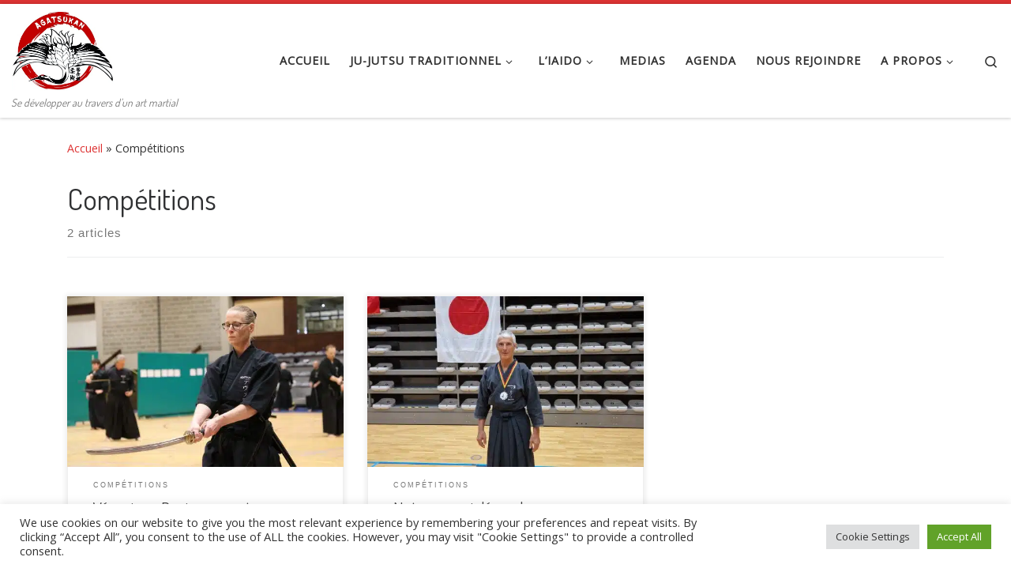

--- FILE ---
content_type: text/html; charset=utf-8
request_url: https://www.google.com/recaptcha/api2/anchor?ar=1&k=6LdM8BggAAAAADe_3IaKp_Eg03MGxFs54JcwkoBG&co=aHR0cHM6Ly93d3cuYWdhdHN1a2FuLmJlOjQ0Mw..&hl=en&v=TkacYOdEJbdB_JjX802TMer9&size=invisible&anchor-ms=20000&execute-ms=15000&cb=7f1ptis843mn
body_size: 45732
content:
<!DOCTYPE HTML><html dir="ltr" lang="en"><head><meta http-equiv="Content-Type" content="text/html; charset=UTF-8">
<meta http-equiv="X-UA-Compatible" content="IE=edge">
<title>reCAPTCHA</title>
<style type="text/css">
/* cyrillic-ext */
@font-face {
  font-family: 'Roboto';
  font-style: normal;
  font-weight: 400;
  src: url(//fonts.gstatic.com/s/roboto/v18/KFOmCnqEu92Fr1Mu72xKKTU1Kvnz.woff2) format('woff2');
  unicode-range: U+0460-052F, U+1C80-1C8A, U+20B4, U+2DE0-2DFF, U+A640-A69F, U+FE2E-FE2F;
}
/* cyrillic */
@font-face {
  font-family: 'Roboto';
  font-style: normal;
  font-weight: 400;
  src: url(//fonts.gstatic.com/s/roboto/v18/KFOmCnqEu92Fr1Mu5mxKKTU1Kvnz.woff2) format('woff2');
  unicode-range: U+0301, U+0400-045F, U+0490-0491, U+04B0-04B1, U+2116;
}
/* greek-ext */
@font-face {
  font-family: 'Roboto';
  font-style: normal;
  font-weight: 400;
  src: url(//fonts.gstatic.com/s/roboto/v18/KFOmCnqEu92Fr1Mu7mxKKTU1Kvnz.woff2) format('woff2');
  unicode-range: U+1F00-1FFF;
}
/* greek */
@font-face {
  font-family: 'Roboto';
  font-style: normal;
  font-weight: 400;
  src: url(//fonts.gstatic.com/s/roboto/v18/KFOmCnqEu92Fr1Mu4WxKKTU1Kvnz.woff2) format('woff2');
  unicode-range: U+0370-0377, U+037A-037F, U+0384-038A, U+038C, U+038E-03A1, U+03A3-03FF;
}
/* vietnamese */
@font-face {
  font-family: 'Roboto';
  font-style: normal;
  font-weight: 400;
  src: url(//fonts.gstatic.com/s/roboto/v18/KFOmCnqEu92Fr1Mu7WxKKTU1Kvnz.woff2) format('woff2');
  unicode-range: U+0102-0103, U+0110-0111, U+0128-0129, U+0168-0169, U+01A0-01A1, U+01AF-01B0, U+0300-0301, U+0303-0304, U+0308-0309, U+0323, U+0329, U+1EA0-1EF9, U+20AB;
}
/* latin-ext */
@font-face {
  font-family: 'Roboto';
  font-style: normal;
  font-weight: 400;
  src: url(//fonts.gstatic.com/s/roboto/v18/KFOmCnqEu92Fr1Mu7GxKKTU1Kvnz.woff2) format('woff2');
  unicode-range: U+0100-02BA, U+02BD-02C5, U+02C7-02CC, U+02CE-02D7, U+02DD-02FF, U+0304, U+0308, U+0329, U+1D00-1DBF, U+1E00-1E9F, U+1EF2-1EFF, U+2020, U+20A0-20AB, U+20AD-20C0, U+2113, U+2C60-2C7F, U+A720-A7FF;
}
/* latin */
@font-face {
  font-family: 'Roboto';
  font-style: normal;
  font-weight: 400;
  src: url(//fonts.gstatic.com/s/roboto/v18/KFOmCnqEu92Fr1Mu4mxKKTU1Kg.woff2) format('woff2');
  unicode-range: U+0000-00FF, U+0131, U+0152-0153, U+02BB-02BC, U+02C6, U+02DA, U+02DC, U+0304, U+0308, U+0329, U+2000-206F, U+20AC, U+2122, U+2191, U+2193, U+2212, U+2215, U+FEFF, U+FFFD;
}
/* cyrillic-ext */
@font-face {
  font-family: 'Roboto';
  font-style: normal;
  font-weight: 500;
  src: url(//fonts.gstatic.com/s/roboto/v18/KFOlCnqEu92Fr1MmEU9fCRc4AMP6lbBP.woff2) format('woff2');
  unicode-range: U+0460-052F, U+1C80-1C8A, U+20B4, U+2DE0-2DFF, U+A640-A69F, U+FE2E-FE2F;
}
/* cyrillic */
@font-face {
  font-family: 'Roboto';
  font-style: normal;
  font-weight: 500;
  src: url(//fonts.gstatic.com/s/roboto/v18/KFOlCnqEu92Fr1MmEU9fABc4AMP6lbBP.woff2) format('woff2');
  unicode-range: U+0301, U+0400-045F, U+0490-0491, U+04B0-04B1, U+2116;
}
/* greek-ext */
@font-face {
  font-family: 'Roboto';
  font-style: normal;
  font-weight: 500;
  src: url(//fonts.gstatic.com/s/roboto/v18/KFOlCnqEu92Fr1MmEU9fCBc4AMP6lbBP.woff2) format('woff2');
  unicode-range: U+1F00-1FFF;
}
/* greek */
@font-face {
  font-family: 'Roboto';
  font-style: normal;
  font-weight: 500;
  src: url(//fonts.gstatic.com/s/roboto/v18/KFOlCnqEu92Fr1MmEU9fBxc4AMP6lbBP.woff2) format('woff2');
  unicode-range: U+0370-0377, U+037A-037F, U+0384-038A, U+038C, U+038E-03A1, U+03A3-03FF;
}
/* vietnamese */
@font-face {
  font-family: 'Roboto';
  font-style: normal;
  font-weight: 500;
  src: url(//fonts.gstatic.com/s/roboto/v18/KFOlCnqEu92Fr1MmEU9fCxc4AMP6lbBP.woff2) format('woff2');
  unicode-range: U+0102-0103, U+0110-0111, U+0128-0129, U+0168-0169, U+01A0-01A1, U+01AF-01B0, U+0300-0301, U+0303-0304, U+0308-0309, U+0323, U+0329, U+1EA0-1EF9, U+20AB;
}
/* latin-ext */
@font-face {
  font-family: 'Roboto';
  font-style: normal;
  font-weight: 500;
  src: url(//fonts.gstatic.com/s/roboto/v18/KFOlCnqEu92Fr1MmEU9fChc4AMP6lbBP.woff2) format('woff2');
  unicode-range: U+0100-02BA, U+02BD-02C5, U+02C7-02CC, U+02CE-02D7, U+02DD-02FF, U+0304, U+0308, U+0329, U+1D00-1DBF, U+1E00-1E9F, U+1EF2-1EFF, U+2020, U+20A0-20AB, U+20AD-20C0, U+2113, U+2C60-2C7F, U+A720-A7FF;
}
/* latin */
@font-face {
  font-family: 'Roboto';
  font-style: normal;
  font-weight: 500;
  src: url(//fonts.gstatic.com/s/roboto/v18/KFOlCnqEu92Fr1MmEU9fBBc4AMP6lQ.woff2) format('woff2');
  unicode-range: U+0000-00FF, U+0131, U+0152-0153, U+02BB-02BC, U+02C6, U+02DA, U+02DC, U+0304, U+0308, U+0329, U+2000-206F, U+20AC, U+2122, U+2191, U+2193, U+2212, U+2215, U+FEFF, U+FFFD;
}
/* cyrillic-ext */
@font-face {
  font-family: 'Roboto';
  font-style: normal;
  font-weight: 900;
  src: url(//fonts.gstatic.com/s/roboto/v18/KFOlCnqEu92Fr1MmYUtfCRc4AMP6lbBP.woff2) format('woff2');
  unicode-range: U+0460-052F, U+1C80-1C8A, U+20B4, U+2DE0-2DFF, U+A640-A69F, U+FE2E-FE2F;
}
/* cyrillic */
@font-face {
  font-family: 'Roboto';
  font-style: normal;
  font-weight: 900;
  src: url(//fonts.gstatic.com/s/roboto/v18/KFOlCnqEu92Fr1MmYUtfABc4AMP6lbBP.woff2) format('woff2');
  unicode-range: U+0301, U+0400-045F, U+0490-0491, U+04B0-04B1, U+2116;
}
/* greek-ext */
@font-face {
  font-family: 'Roboto';
  font-style: normal;
  font-weight: 900;
  src: url(//fonts.gstatic.com/s/roboto/v18/KFOlCnqEu92Fr1MmYUtfCBc4AMP6lbBP.woff2) format('woff2');
  unicode-range: U+1F00-1FFF;
}
/* greek */
@font-face {
  font-family: 'Roboto';
  font-style: normal;
  font-weight: 900;
  src: url(//fonts.gstatic.com/s/roboto/v18/KFOlCnqEu92Fr1MmYUtfBxc4AMP6lbBP.woff2) format('woff2');
  unicode-range: U+0370-0377, U+037A-037F, U+0384-038A, U+038C, U+038E-03A1, U+03A3-03FF;
}
/* vietnamese */
@font-face {
  font-family: 'Roboto';
  font-style: normal;
  font-weight: 900;
  src: url(//fonts.gstatic.com/s/roboto/v18/KFOlCnqEu92Fr1MmYUtfCxc4AMP6lbBP.woff2) format('woff2');
  unicode-range: U+0102-0103, U+0110-0111, U+0128-0129, U+0168-0169, U+01A0-01A1, U+01AF-01B0, U+0300-0301, U+0303-0304, U+0308-0309, U+0323, U+0329, U+1EA0-1EF9, U+20AB;
}
/* latin-ext */
@font-face {
  font-family: 'Roboto';
  font-style: normal;
  font-weight: 900;
  src: url(//fonts.gstatic.com/s/roboto/v18/KFOlCnqEu92Fr1MmYUtfChc4AMP6lbBP.woff2) format('woff2');
  unicode-range: U+0100-02BA, U+02BD-02C5, U+02C7-02CC, U+02CE-02D7, U+02DD-02FF, U+0304, U+0308, U+0329, U+1D00-1DBF, U+1E00-1E9F, U+1EF2-1EFF, U+2020, U+20A0-20AB, U+20AD-20C0, U+2113, U+2C60-2C7F, U+A720-A7FF;
}
/* latin */
@font-face {
  font-family: 'Roboto';
  font-style: normal;
  font-weight: 900;
  src: url(//fonts.gstatic.com/s/roboto/v18/KFOlCnqEu92Fr1MmYUtfBBc4AMP6lQ.woff2) format('woff2');
  unicode-range: U+0000-00FF, U+0131, U+0152-0153, U+02BB-02BC, U+02C6, U+02DA, U+02DC, U+0304, U+0308, U+0329, U+2000-206F, U+20AC, U+2122, U+2191, U+2193, U+2212, U+2215, U+FEFF, U+FFFD;
}

</style>
<link rel="stylesheet" type="text/css" href="https://www.gstatic.com/recaptcha/releases/TkacYOdEJbdB_JjX802TMer9/styles__ltr.css">
<script nonce="S4KdVl72WegZa9AZGUo7cA" type="text/javascript">window['__recaptcha_api'] = 'https://www.google.com/recaptcha/api2/';</script>
<script type="text/javascript" src="https://www.gstatic.com/recaptcha/releases/TkacYOdEJbdB_JjX802TMer9/recaptcha__en.js" nonce="S4KdVl72WegZa9AZGUo7cA">
      
    </script></head>
<body><div id="rc-anchor-alert" class="rc-anchor-alert"></div>
<input type="hidden" id="recaptcha-token" value="[base64]">
<script type="text/javascript" nonce="S4KdVl72WegZa9AZGUo7cA">
      recaptcha.anchor.Main.init("[\x22ainput\x22,[\x22bgdata\x22,\x22\x22,\[base64]/[base64]/[base64]/[base64]/[base64]/[base64]/[base64]/[base64]/[base64]/[base64]/[base64]/[base64]/[base64]/[base64]/[base64]\\u003d\\u003d\x22,\[base64]\\u003d\x22,\x22wpQrX2jClcO2wqbCp8KaWcO9dAvDjxN+wp8qw5JDAgDCn8KjMsOsw4UmWsO4c0PCpMOGwr7CgCgOw7x5VMKXwqpJSsKgd2R6w6A4wpPCt8OzwoNuwqIww5UDRHTCosKawqrCjcOpwo4HHMO+w7bDmnI5wpvDssOSwrLDlGk+FcKCwq82EDFaIcOCw4/Do8KywqxObgZow4U/w5vCgw/CjB9gccOPw5fCpQbCmsKvecO6W8OZwpFCwo1LAzEmw57CnnXClMOeLsObw5huw4NXNcO2wrxwwoHDhDhSDwgSSlBsw5NxTMKww5dlw4TDisOqw6Qvw4rDpmrCrMKAwpnDhRzDrDUzw70QMnXDkFJcw6fDpF3CnB/CjMORwpzCmcKoJMKEwqxvwqIseVx1XH11w49Zw63DqUnDkMOvwq/CrsKlwoTDtsKxa1l7BSIUCFZnDUfDmsKRwokyw4NLMMKBZcOWw5fCucOUBsOzwo3CpWkAK8OWEWHCrHQ8w7bDgizCq2kJdsOow5U1w5vCvkNrNQHDhsKLw6MFAMKlw4DDocONccOcwqQIThfCrUbDjyZyw4TCo3FUUcKPMmDDuSR/[base64]/MgpVe8OCw4/Ck8OhG8KJJj/CrMKtP8KcwrXDksOrw5Yaw5zDmMOmwqhcEjoPwonDgsO3fHLDq8OsT8OXwqEkYMO7TUNrSyjDi8KQf8KQwrfCr8Oufn/CrzfDi3nCpDxsT8OCM8OfwpzDjMO1wrFOwqtoeGhqHMOawp0SPcO/WynCr8KwfmrDhikXZ1xAJV/CvsK6woQFMTjCmcK/V1rDng3CpMKQw5NEBsOPwr7Cv8KNcMOdJ3HDl8Kcwrgwwp3CmcKgw5TDjlLCuXo3w4kAwrojw4XCosK1wrPDscOlWMK7PsONw49QwrTDlcK4wptew4bCiDtOBsKJC8OKVEfCqcK2IWzCisOkw4YAw4x3w6oMOcODYsK6w70aw57CtW/DmsKjwr/ClsOlHhwEw4IpdsKfesKaXsKaZMOZcTnCpzghwq3DnMOhwpjCukZZc8KnXWQlRsOFw5pXwoJ2BlDDiwR9w55rw4PCrMKAw6kGMMOkwr/Ch8OLEH/CscKRw5AMw4xdw7gAMMKTw7Nzw5NOIB3DqxvCtcKLw7Ucw7omw43Co8KLO8KLWQTDpsOSO8O1PWrCqsKmEADDsH5AbSzDkh/Dq2cAX8OVM8KSwr3DosKxdcKqwqo+w4EeQmUCwpUxw6HCuMO1csKnw6gmwqY+LMKDwrXCj8O+wqkCK8K2w7p2wqrCrVzCpsOGw7nChcKvw4pMKsKMfsKTwrbDvD7ChsKuwqEFIhUATXLCqcKtQVA3IMK/cXfCm8OTwq7Dqxc1w6nDn1bCrl3ChBdsLsKQwqfCik5pwoXCqSxcwpLCh2TDjcKhCl0WwrvCj8KJw5XDs3bCksOZM8O4QSwxDTd6Q8OOwrTDjXl3azXDn8O8wrzDqsKMS8KJw4xuN27CvsOseAcQwpnCm8OAw69pw5IWw4XCqcOXaAE7ccOhQcOGw7vCg8O9AMK/w44mFMK8wqPDqQ5FacKjQsOBOMOQeMKLFCzDgsO9QgNrESNkwolNMkZRDMKBwo9tPFhPw4VSw5PCkzTDnnkHwq5MSRjCkcKpwoc7GMOfwoUswq3CtAzChCpIFW/CvsKCI8KtMELDjnHDkGA2w6/CkWB5KsK9w51+CB/DrsOpwrPDpcO4w5jDu8OffcOmPsKGAMO5YMOEwp9bbsO8czoBwo/DtWrDmsK8acOww7AeVsO1W8OXwq9Cw40iwoPCtcKObBbDkw7CpzYwwobCv3nCnsKmY8OswqQSUMK2WR5dw6YrTMO0PAhJaG99wp/CicK+w7nDn3YGSMKcw7NcYkLDsCgcbMO3RsK9w4BrwpN6w4N6wqTDucK5AsOcUMK/[base64]/[base64]/CnsKEZsKLKRzCgl5Xw6/[base64]/Ct8KSwqklw7xiw4PClWwOw6jCgAfDvcK4w6/[base64]/[base64]/HMO+wp7ChBc2awd9U2nChHPCpW/ChsOuwovDn8KPPsKxAQ0QwoDDmgQ3GMK7w43CrUIxMmTCvg1qwr1bIMKOLj3DtMOdC8O7SThpTxIEEsK0EwvCtcOPw6xlP1ghw5rChklcwrTDjMOVQB0yVR92w6tCwrLCscOtw4zCkirDl8KdDcKiwr/Djz/DtVrDvAEHTMO5TDbDg8K6f8OmwotVwqLCtQTClcK/w4Fhw7p6woLCkmN9FcKnHXMiwqtTw54VwoPCnSYRR8Kdw4lmwrXDksOZw5rCkBA4S1/Dm8KLwo0Ew4DCliNFVMOhUsKfw6IAw6gOMVfDr8OZwpTCvA1Fw7rDgXEnw4nDpXUKwp7Dnm9vwpdFNBLCvVfDp8KUwoLCn8K/wqdXw5jCpcKQUF/[base64]/DhcKvScKNfGwOIFkqSHh9wrUDMELDicORwokpCSMow440Pn7Co8Okw6jCmG/Cl8O7J8O5f8K+wo00cMOvDicWS0gkVznDugrDjsKdQcKkw6nDrcK1UArChcKjbw3DlMKoenwTOMOrPcOdw7zDunHDiMK4w4zCosOFworDo2FZFxcjwq0eejzDscK5w7Iswo0Cw6EfwrnDh8O/[base64]/[base64]/ClMOEw4l2w7nCp8Ksw5IkDiTDm17DuTxtw78kwpQTaSYpw5kNXA7Dn1BRw6TDnMK7ajpuwp1cw5cgwrDDoj7CpWXCu8OKw6/[base64]/DqAQrI8OocMOSw5PCqMOiwp/ClA0vCMO7w5wmC8OXFFZmXgkGw5pCwoh+w6zDjcKjF8KFw4LDhcO8HRZIBkTDhcOUwpw1w5U4wrzDmQnCicKPwowlwobCvyLCrMOZGgY/P37Dh8K0QSoRw7HCvAzCnMOJw6VrKwAzwq0gG8KfRcO0w7YbwoYgAMKkw5HCucKUJMKwwr5YNCrDrHNmGMKaSTLCnWI5wrzCpnsFw5V7P8KLShvCoCjDiMOvemrCogggw6F2dMKnFMOsNAk+Zm/DpF/ChsKIEnzClHLCuDpXC8O3w6Eiw6fDjMOMCjQ4GGwhRMO7w5DDlsKUwpHCsX4/w49JSS7Cj8OuByPDgcONwr1KHsK+wpDDlD0vXcKzRlLDty/[base64]/[base64]/Dv8OvB8KvIsKiwoPCtMK5wq/[base64]/DnTHCtSHCk8KwHMK2AMO/wo8aw6XCq0zDvMOdwrXDh8ORQUduwqk0wqHDq8Omw7wmB3AsWsKMLx3CkMO0b3/Dv8KjF8KHVk3DuAwKWMKMw67CsQbDhsODS003woMPwqkfw6J8GFc3woR2w5jDrGFbIMOhfMKbw4FneVsfJ0LCnAENw4TDuW/DpsKicAPDgsKPI8OEw7DDjsO6HcO+OMOhP0fCvsODMypEw7oFesKgO8OXwqrCnDoJG2TDih0Lwpdvw4NcSlIGJMKee8K0w54Gw6IOw7JqcsKxwppIw7FKfMK5JcKcwrgpw7/[base64]/[base64]/Cn8Ouw7XCoUPDjn3DmMOFwoF+w4/DhSxKw7/Coi/Ct8KKw6/DlwYowpoyw6FTw6DDmhvDmlHDkkfDhMKMKwnDi8Kvwp/DrXUKwpBqB8KKwpBdD8KiQMOdw4/CtcOAEn7DhMKxw55Ww7Bew5bCpj9ecVfDkcOaw6nCuhFvVcOmwo7Ci8KXRB7DvsKtw5MPV8OUw7sULsKRw7E7JMKVdQHCosO2CsO7dxLDh299wrkNQWLDn8Kuw5bDjMKnwpTDpsK2QlQzwpLDiMKBwp03ennDmMOzPk7DhMOYUGvDosOcw4YofsOZPsKawp98d0/DmMOuwrHDqDHDisKHw4TCui3Dv8OPw4VydgJ2X1YKwp7CqMOhdR3CpwkFDMKxw7c/w6U4w4FzP2fCocO7FXPCiMKvFsKww4rDry0/w6rCgFc4w6RJwpnCmivDrMOnwqNhPcKiwqnDiMORw5vClsK/wrVeJ0bDhwhNacOaw63CuMK6w4vDpMKCw5DCp8KjLsKAbFrCvMOmwoQxFkRYIMOXMl/[base64]/CncOWwq3CnkrDqmnChMO0w4vCusKBw64ywp3DjsKMw5fCsQZIOcKTwqzDqMKyw5I2bsOkw53CmMOFwqstF8K/AyPCsFo7wpPCoMOTDGvDuAR+w48sJg59Km3CqMO0Hx4Jw4s1wq0uZGNjPw9pw43DjMKsw6JowpAtcTcBJsO/[base64]/Cj8OjBkJ7D8OCw4DChyrDr8OxNmM4wrLDimnCs8OWwozDg8ObUhPDr8KPwpTCuTHCnGUHwqDDn8K3wrkgw7UTwq/[base64]/wowFwpbCkDTDqcKfT1DCgMOzwr3DkMKQdsK5Mn5jMcK2w7TCpVofeRMUwqnDgcK5ZsKREgZgOcOqw5vDr8OOwo4fw6HDi8KydHDDoEYlTSUpJ8KTw6x5w5/DggHDjsOVLMO1XcK0QGxlw5t0cyUzfF5bwoZ1w7fDnsK5PMK1wovDiHHCscOiLsOMw7cCw4Elw6RxbQZSQALDmBltY8Ouwp9XbRTDpMOdfgVgw4B6RcOyKsK3NSUJwrA3aMOtwpXCgcKQUUzClsO/Ei9gw4slADpOAcO9wqTCtHQgEMOow4jDr8Krw7rDvlbCgMO1w6zCl8OLU8Osw4bDlcOPJ8OdwqzCsMOFwoMFbcOUw68yw5zDlG9fwooowpgKwoYvGwDCjS0Pw6ktbsOANMKffMKUw65vHcKdRcK4w6nCksObY8Kkw6XCqzIwaCvCginDhxTCpMKcwocEw6Yqw4IRG8K/w7ERw4BuTm7CqcO6w6DCvsOwwpLCiMOnwpHDuTfCpMO0wpoPw7UKwqHCi0fCvTLDkyAgb8Klw4I2w7fCiQ/DszHDgh8FLR/[base64]/CojLCiBjDmXJ6w5dAJnAXETjChsKrDMORwr0THwAJbzPDn8O9WmtcHXwgRsKKUMKmPQRCdTTCssOLb8KrHmtbRFcLQhMKwqrDjjB/UcOrwq/Cr3XDmghcw6FewoY8J2Naw47CuVrCtXDDkMKww5NGwpQVfMOZw5QSwr/CusKOZFbDmsOoUsKMH8KEw4TCv8OEw7bChwbDjzIyAQbDkRBEBnvCm8Oyw40+wr/[base64]/IHjCncKefhPDnMKEw7rDghFfwq/[base64]/ChHTCt8OMDsOVb0jCuMOxJcOJScKNHV/[base64]/wq59airDoVnCq3XCgjjDrUvDlMODBCw6w7vCsFzDmFwNSzfCjsOAO8K4wq/ClsKbYcONw5vDicOaw7pqeGYWSmoyaycawonDi8OWwpXDjmkKeAsCw4rCvgJodcOOVl1uaMOZJRcXfSjCo8KlwrFSA0zDjDXDkHXCkMKNUMOTw7M9QsOpw5DCo2/CpBPCliPDgcK2UXY6wpY6wpvCtXTCiDNaw7oSdnFnU8KsAsOSwozCt8OJdX/DqsKWYsKAwqoyZcOUw4oiw7PCjgBcQMO6JBcRFMOCwpFUwo7ChivCqw8IOSDCjMOgwo06wpPCpwDCi8K1wrFvw6FSBw3CrSIywpbCrsKANcO2w6J0w5FsesOkJioqw5PClQbDlsOxw78GW2oQfn3CmnbDqiwNw6/DmhHCksOsawnCnsKcf1TCicKmKXBJw73DlMO+woHDh8OaD30EesKHw6l3MG8hwqA/GcOIRsKAw64pcsKlNUI/YMOJZ8OIwp/CtsKAwpwmRMK4HjvCtsKlOzTCpMKSwo/CjEHDv8O1P1UED8O+w6bDuVZKw4DCtcOGd8Onw4FvPsKEY1TCjsKywpPCniHCqDowwpQnZVtYworDuBZkw7YXw7bCjsKZwrTDusOCPBUIwq1fw6N8HcK6OxPDg1TCoD1sw4nDrMKMKMKgQE5rwqoWw7/DpktKYCE+enZ9wqvDnMKWGcOMw7PCmMKON1gsJS4aJTnCpFDDmcO5eCrDlsO/N8O1bsONw5dZw6Mywr3DvRs4ZsKaw7JydsO2w6bCscOqQMOxcx7CgcKyCTfDhcK/OMOzwpXDl0bDi8KWw5XDmHfDgCvCi3/CtCwDwp9XwoQAa8KiwqMJUCZHwo/DsGjDs8KSbcKcNFbDh8O8w7zCgldewpclZ8Kuw5Fow7pFNsO0WsOgwqVfC0U/[base64]/wo/DinfCqMO8wo/ChsKfwqZ0JyDCiEYkw6/CuMOVwoIuwoYlwrnDsH/Cg2XCi8O9V8KHwrQdRj5VfsKjT8ONc2RHXXpEX8OMF8OvfsO4w7dhVSJewobCkcOlfcOKOcOmwpbDtMKTw47CjVXDs04DeMOYX8KvMsOdAsOFIcKnw5w7wrJ7wr7DsMOTNh1ifsKLw5TCnzTDj0pxJcKbGiAlKmrDgGxGHxjDjDDDp8KTw6TCq2c/wpPCvUZXYlJ5WsOQwq81w4Fcw7xcPXLCqHMBwqhtUWjCnQ/Doz/DqcOXw5vCn3JlAMOqw5HDmcOWHwAgYEFzwqk7acOkwpLChQAgwpQjHA9Pw7APw5nCnwJfeglJwotLbsOsFMKkwofDgMKUwqVHw63CgAjDqsO7wptFAMKxwrF8w7xfPlpmw78ITMKqFgbDscOoLsOWTMOsIsOBZMO/[base64]/[base64]/CokLCpMOAZWZjIcK2OgZYJ1bDmnNPe8KVw7UCSMKeTkPCrx81EiLDrcOjw6zDrcOPwp/DsVPCi8KWPFnDgsOJw53Dh8KSwptlUEQWw4REOcKTwrEnw7AsD8K1KCzDj8Kaw5TDpsOnwrHDkS1Ww4IiM8OGw4PDuw3DhcOSEMOSw6Nrw4Ulwp1dwpRXaFHDlxUWw4k3Z8OTw4FhN8K3YsOHKW9Ew4PDlA/CnVLCsUnDln/CgmPDnFxzcybCgQnDi09CVcOtwooSwoApwoYgwrt/w59lfsO7JCHDsXd+EsKHwr0SexZqwqJXdsKCw493w6rCl8OtwqVgJ8KPwr4mO8KkwrjCqsKgw4TCsxJFwp/CrnIeK8KYDMKJSMK7w4dkwooiw4pjWQTCgMKNDi7CvsKONw4Ew7zDqG8PJ3bDm8KPw5oDw6l2LzUsKMOOwrnCi0TDpsOCeMKUbsKZGsO/aXDCucO2wq3DlnERw5LDmsOawpzDtxZNwqnCkMKvwqVrw4Nkw7nDu0waJl7ChMOLWcO2w4l8w4DDjC/Ck04Cw5Jsw4bCpBvDvzZvLcK+BmzDocOPHE/DnSA4B8KjwqrDicKmf8OyO3FCw6MOKcKsw6jDhsOzwqPCpsOybRohw6nCmTluVsOOw6jChVoCPCTCm8ONwogywpDCmVpMW8KSwpbCt2bDmQkRw5/DhcOpw5/DosOjw4NiIMOxPBpJS8OrYA9Qaysgw7vDlR4+woxzwp0Uw6zCgSwUwpDDu2hrwpFtwp8iaCbDkcOywoZUwqENDBNGwrNvw4/Cm8OgPz4SVU7DoXjDlMKtwoLDt3o/wp8SwoTDjhHDpsONw6LCp3U3w7JiwppcQcKiwo7CrwLDnlNpfnFKw6LCuBTDt3HCnzt2wrbCnxXCs0MUw6wgw7XCvy/CvsKqbMOTwpXDjMOhw68zEjV/w7U0PMKNw6TDvV/DpsKKwrAzw6DCnMOpw6/Cpx8ZwrzDrjsaJMObEVtPwpvDqMOyw47DtDdaZMOUJMOTw5oFXsOfAFlFwo4kacKcwodzw5AEw6XCi0M+w6vDl8KQw5DCgMO0HkEqD8KxBRbDknbDmQBbwovCvcKywo3Dtz/DjsKzKALDisOcwrbCtcOsSwzCrF7DnX1HwqfDrsOgfMOURsKrw5kCwp/[base64]/[base64]/CmmvCrMO1VBc1w45LKXomw6dUVGrDgTHCiQs8wpE+w5s8wpp6w6kywozDtClSX8O9wrPDsQxHwo3CoXPDn8KxVcK+w4nDrsKfwrLDnMOnw6/Duz7CuH1Xw5XCvWdYEsOtw4EJwoTChTDCu8KmfcK+wqjDlMOeG8Kqw4xERj3Di8O2QRIbHQ54DWApLUTDvsOqd1A/w4FvwrARPj9pwrzDg8OJb2QmdsOJIWFfZwE4f8O/VsOvVcKAIsKmw6YDw7Rqw6gIwqlhwq9EPQ5uEGVmw6UnJx3Cq8KIw69Zw5jCvSvDhCfDh8KYw6jCghbCpMOfaMK6w5p1wqPChF8jCE8ZNcK9EiI9EMOEKsKQSyfCjzHDr8KhZxBhwq4ywqlEwrTDp8OUVz4/RsKCw7fCuTHDoCnCu8KmwrDCvkR3eCgqwr9Ywq7CkX7Dm1zCjSJMwrDCi2nDtxLCqRfDoMOvw6Nhw6BCL2/DmsKjwoBDwrV9VMO5wr/DhcOKwpHDpyNSw4fDicKTIMO2w67DocOBw7ZHw4nCpMKzw6cvwofCnsORw4ZYwpjCn20VwpDCtMKOw4d1w4QDw6oFI8OhVhvDjX3CqcKhw5tEw4nDmMKqc0/CsMKUwo/CvnV6DcK0w5xfwpzCiMKAKsKBJzvDhgnCjCrCjHkfKsKZWSvCm8Kqwq9wwrcwVcK3w77CjTbDtMO9CkXConk5E8KPcsKcZ0/[base64]/CpMK+wrjDg8KFwqvCnDfDhMKLwr85w6R9w4cQJsO/aMKlwottLsKfw4nCrcOsw58pV1kXQQPDuWnCnkjDq1XDiAgCd8KTM8OgOcKSPjZdw4xPBBfCnHbCuMKIMcO0w77ChGwRwr8QKMO1IcK0wqBETMKFacKfGxJnwo8HUX8bDsKNwp/DkEnCiRp/w4/DsMK4TcOFw5zDug/CpsKXQsOhUxtuCcOMe0VNwq8XwokrwpJhw6k+w5tzZcO4woY5w53Dt8OpwpEGwoXDuGohU8KzbsOMJsKyw7LDtUwfUMK8L8KkemPCk3PDm3bDhXt0QX7CtjE1w7rCk3vCgHYTfcKVw5/Dl8Onw7DCvTpHKMODNBghw6xIw5HDng/[base64]/[base64]/[base64]/DtHXDkcKQKU3ClcKAw4BqYcKaDAIrNyfDs1ctwodTDDnDtU7Dv8OOw4UtwoRMw5FCGcORwpJFMsKrwp4ZdyQ7w5DDlsOrCsOSbicVwqRAYMKfwp5WPgxiw7fDisOew7UzaUnCusObP8Oxw4bCmsKDw5jDnz/CjMO8BXnDh1/[base64]/EcOtOsOcwrvCnMOWw4ZANAhhXVLDpBvDpxTDi8Olw6okTsKSwqfDsWwuEHrDp2LDgcKYw7jDsyEZw7LDh8OdPsOBcWgmw63Cll8qwohXY8OPwq/Cr3XCrcKwwpxaHsOewpLCrjvDmgrDpMKdLDZNwpwSOUdJWsKCwpFyHGTCsMKRwoEkw6DCiMKoODtewrdvwqnDksK+V11wWMKJGk9Ewqsvw6DDghcHJMKNw7w0JWEbKE9ZMGcpw7cjRcO9KcOobSDClsOKXETDhEDCicKEfsOcB0wFasOMwqhebsOnXC/[base64]/DlMKCdMKRwo3DsBgfwp4jWUPDu37DgF0Twq8XJRnCsCQQwo1Yw5trBsKabHVWw7VwW8ORNQANw6Zrw43CvnoOw6J8w6R1woPDrQxOEjJgJMKgSsK+b8OtZmgPRcOowqzCtsKhw70/CsKZOcKQw4fDqcO5KsOdwovDtHx7MsK5V3UWT8KowoQrd3HDpcO0wqdSSl0VwpBJP8O5wqsffcKrwoXDokg/aUEyw4s9wpZPSWg1QcKHVcK0Hz3DncOmwo7Cq311DsKzWEQ2wq7Dh8KwOsKEeMKdwpwqwq/CrT8zwqcgUWXDiUk7w6gxNmXCtcO6SjBHZVnDusORTCfCpzjDogRjeQ1Sw77DlmLDml9uwo/[base64]/CrcOWWR/DhBZ+w70AAcKWdsKHAhtEW8KHw6DDmsO6Bi5dMB5iwoHCnyvClVjCpcOzTjk9RcKiTsO4woxrEsOzw6DCli3Ci1PCiBbDnUpjwptwMWBzw7vDtsK4aR/CvcOTw6jCv3Z8wpclw5DDlw7CpcK9OsKfwrDDuMKKw57ClmLDmMOowqJ3SHvDucK6wrDCjxpQw4sRBxrDvSZzWsOVw4LDlQBTw6RoPGjDusKnQFN/bCVYw5PCuMOMekHDoCR6wrImw5vCvsONXMKEF8KZw6YKw7RONcKhwoXClMKiDSbCiFbDpzESwqrClxxyEMKfZixVMW5Kwp/CpsKNBDdwUizDt8Ktw5FowonCosOFY8KKdcKIw4vDkV99KgTDtBwYw70Bw7rDisK1fXByw6/[base64]/Dl8Ohw6E/[base64]/CvcOsA8KUYsKwZsOmw7E1woDDhsOFAcOBwph3MsOWK3HDkT9mwqzCrsKDw5QNw4HCqcK9wrgYfcKhacKKIMOkdcO3DzXDnx5nw5ZtwozDsQpSwp/CosKhwobDlhscUsOhw58hQloMw7Zmw6V0KsKGasK4w6fDmy8MasK/I3HCjiQ1w6xLQHLCvcO1w7ApwqXCkMKNBn8jwqpEazVMwqx6GMOrwp9PVsO/wpHCpW9DwrfDjsKmw5oReCVjFMKDdW1nw5tMFMKIwpPCk8KXw5EIwozDpGoqwrtzwpxZQT8qHsKjJW/DoATCnMOsw4clw4J0w495RXZkNsKFIw/CisKMdsO7CXtQBxfDkWMJwrXDvkxWK8KLw5pGwrFNw4QXwo5Hf0A8AsOjFMOGw4V7woRcw7XDtMOjE8KTwpBbcBYSbcKxwohVMyYERw8/w4nDp8OQLMKdOsObMgPCij7CncONGcOOEU95w6nDlMOLRsOywrwcNcKBDUHCsMOMw7/Cjn/CpxRgw6HDjcO+wqs8bXFiL8K2DR3CkgPCvFYFwrTDlcOIwovDtTjDhXN9OjMUXcOUwrp+LcOrwrt3wqR/D8KEwrnDgsO5w741w6/[base64]/CuWwywpBnHsKxJTzDgCDCusKIw6PCi8OcccKIw4gOwrPCrMK9wo9UE8OrwrDCosKfBsK+Vx3DisOWIADDm2tuMcKNwrnChMODTsKsTsKcwovCoXjDohPDiyvChxrCu8O/CSxfw5M2wrXCvsKKJW3DvVrCnisiw4HCucKUFMK7woIGw5tbwrLCn8OOccOJD17CtMKVw5bDlS/[base64]/DlT3CnwnDii3Dh8Kpw5rCkMOhScODflnDt2hXw6ROa8Odw6ARw7QrIsODHDrDmcOVZcKbw5/DmMKlQWNHEMKZwojDn2M2wq/CsFvCmcOeF8OwNgPDvTXDuyjCrsOBJFbCrBETwqAkGkh6BsOYwrVsJcO8w7fCrWPCkEPDnsKow7DDsy5yw5TDqSN5OcO9wpfDqTXCsBJ/w5LCinotwqHCh8OYYMOPMMKhw6rCpWVTcQLDt35fwpppUgLCgjVOwqzCksKkaWQwwohKwrRhwq0Fw5htNsKPScKWwqZYwo1UY1XDnno4EsOtwrbCkhVSwoFtwqbDmcOjO8KJOsOYJkAtwrQ6wozCg8OPOsK/I2V5BMO4HR3Dg0fDq0fDjsKTacO8w6USIsKSw7vDsFwCwpPClMO7dMKOw4nCv0/DpHNCwoYFw50nw7lLwpoFw5laVMK2RMKtw7XDr8O5DMKAFR3DnCgbWMKwwq/Du8OZw5w2SsOcPcKewqnDusOhfGl9wpjCk1fDksO9LcOsw4/CjQ/Cv3VbP8OkVwxQJ8OJw4EQwqc4wqrClMK1O3NywrXCnjXCosOgQAdswqbCuDDCtsKAwrfDvXTDmkc1FRLDoTIiUcKCwovCnk7DocK7QXvCrA1OeG8aS8O9WUHCtsKmwrIzwql7w5V0AcO5w6fCrcONw7nDkWTClRg5AMKlYsOGLn7CkMOTaiowTMORRWMVN3TDj8OPwp/DrHLClMKpw6cKw7g6w64gwoQRTE/CmMO9M8KdOcOWL8KCYsK5wpAOw4JGcRcPYXEvw5bDrxnDl3hzw7zCtsOoQAgrGRbDmMK7HAF6HsKhBD7Cr8KlNwkOwqJhwrXDgsOmbmjDmBDClMKYw7DCscKeNwzCmXTDoX7CusO/[base64]/CosKQVUYkEljCsTcuw5Q5WFoowrFxw605PHLCssKmwqvCl2Z/[base64]/ChmMaw5xlwpkrNMOywqHDl2l1wonDkH/Ch8KDJsO2w5EXFcKxTSNiEMKrw4lfwrXDizPDi8OLw5HDpcOAwq4Rw6nCs0vCtMKYasKrwo7Cq8Orwp7CtmHDu0N/LUzCsXQZw6kSw6bDvxfDlMKjw77DoSRFF8K4w5bDrcKEWMOkw7cnw5HCqMKRwrTDi8KHwozDrMO/aRMLQmEkw4t+dcO9LsKhBgx+fWRaw7nDlcOMwqJywr7DrAEOwpsFwpDDoCzCkTxfwo/DnT7CucKhWzdufBjDoMKec8O+w7QNXMKiw6rCnSrCk8OtL8OAGxvDlBlZwqbCkDLDjiMIPsONworCqA7DpcO0J8K5KVcABcK1w745B3HCnw7CrClpZcO7TsO8w4jDmn/[base64]/woR5cUglw6ApwpnDtMOCb8KGw6zCuCXDmGYhRVzDj8KXKyxPw5rCszvClcORwpoTUAjDhcO1OT7CmsOTI159W8Kmd8O3w45JQn3DsMOaw5bDhSjCosOXPcKbdsKDZ8OhOAcGCMKVwoTDmVs1wqEFBXLCtzbCrGzCosOLJzIww7vDlMOqw6HCqMOHwqsYwr9ow5w/wqsywpA+wp3CjsKQw69Bw4VSNkbDiMKxwqM4wrwZw7RGJcKyEsK/[base64]/[base64]/[base64]/CgMOEchXDt8KAw6XDuVwXw51bw73Dq8OjbcKUEcKAOTVqwrcwXsOkCS8gwrPDuUPDp1t+w6lzMyTDksKSO3Q+Lx7Dn8KWwoYkK8KOw5rChcOUw4nDvBMeaGDCksK/wqTDslA9wpTDlsOpwpghwqbDssKgwr7CgMKxRW8/wr/[base64]/CiDfCphjChcOgOwV9wr9heCEYwq7Dlik6BF7DgMKdP8KUZm3DvMOWYcOLfsKAF1XDmDPCjsOtR251U8KUQcOCw6rCtVvCoDQRwqfCl8OpecOzworCsW/[base64]/ChERcDksYwo7Dpl3ChsOXw60Hw55dw7/Dt8Kkwps9WiDCm8K8w4gDwqlswq7DrMKJwpnDoXMSKGF8wq4GN1YVByvDh8K4w6grU0pgRWUZw7/Cqh/DoU3DshDCnHzDnsKzcWkQw4fDil5/w4XCqMKbUS3ClcKUbsKbw5M0QsKQw7VjDjLDlizDjXbDglhhwp9/w6QrfsKnw7hVwr59MQdywrLCqnPDrF8/w65BRyvDisOOTHEiwok9CMKIE8OZw57CqsK1PR5Hw4AGw74EJ8O5wpVvB8K+w4BJNMKvwpdhRcONwplhK8KMB8KdLsO3DcOfUcOUP2vCkMKvw6dHwp3CpSbChknDgcKmwoUHVgokaUnDgMORw5/DiV/CjsKfQ8ODQBUuGcKfw4JBQ8OKwps+H8OQwqV9CMOHCsOPwpUpGcKfWsOiwq3CjS0uwpIpDG/DqUfDiMKhwovCljVZEjXCosO5w58mwpbCp8O1wqzCuGLCnA9uA2UfXMOGwrhtO8Oyw7fDkMObf8KbQ8O7wo4zw5nCklDCkcKTKykRC1XDqsKHVsKbwo/CucKHN1HCjSPConRWwrDDlcKvw7IHw6TCs0jDu3rDrjZESUk9DsKRS8Oyc8Opw6c8w7EbbCTDlWkqw4NzDVfDgsOJwoECQsKJwogVQU1NwoBzw5Isd8OASDrDoG0fXMOIDg44ZsKCwpkSwp/DpMOzUzLDsR/Dhg7ClcOiIiPCqsKrw6vDmFHCgcOowpLDlylVw6rCqsOTEz9gwoUcw6c9AynCuHIFOsO8woJJw4zDjgljw5AHccKSE8KwwpbCjsKBw6HCpnUlwol0wqTCjMO8wofDsnrDlsK4F8KqwrrCqi9PeXA/FQHCksKqwps3w6VbwrUiMcKAJMKNwqXDqBfCjjsPw7ZTOGHDo8KSwqBMb3dGIMKMwp47eMOefnZjw6UUwqZ+BRPCnsOkw6nCjMOJLy9Lw7jDt8KgwpzCvwzDi0nDrn/CucKQwpRlw7gmw4nDkhDCnBgBwrQnRAXDusKTJzvDkMKqCh3CncOWdsKgVx7DmsO1w6fDh3U/McOcw6rCgQNzw7MCwrnDqCk0w5gaZAhaVcO5wr5zw5sKw7cKK3d3w6J0wrR0Tns2FcK3wrbDsEwdw6VME0sZQlfCv8Kew48EOMOEcsOfcsOGB8KZw7LCkAoPworClMK7bMOHw4x8CsO/[base64]/CpHYtw6HCtlzCmMOvd8K4bQ3ChsO/wrDDsMKCwok8w6nCtMKRw6PDrTY8wpNyHynDlsKtw6nDrMKWZSZbMQM8w6p4aMKUw5VJHMOSwrTDtMOKwrzDn8Oww5RIw7XDvsOww49Hwo5zwpDCpR8KX8KBYkxQwr/CpMOqwrRGw4hxwr7DvBgge8K+GsO6HlksL1BoKF0YWS/[base64]/CrMKsMMOtPAXDpsOVPlRfOns9YsOEMFsww5dgKcO9w5LCsG5HAXDCrSjCgAgKesO3w7sNXBcfUSPDlsKuw7Y/O8K0esOLeQZkw5JYwpXCszLCusK8w7/Ds8Kdw4bDhTdCwqzCiVVpwqHDs8O3H8K5w7bCpMOBI3LDrcOefcKRFcKTw7F8KcO0NUvDr8KIEgrDgsO8wqfDpcObMcKWw6/DiV/DhMOofMK4wqcDMyPCn8OoHcO6wqRRwpVkwq8dFMKqd00nwo5Qw7MpTcOhw6bDkjVbVsOAGSBPwoLCssOcwp0pwrscw6o4w63DicO6F8KjFMOfwoMrwq/CskTDgMOZEGgua8OxS8OjSVFoCD/CgsOiAcKSw7gkZMKVwpsww4YNwohfOMKQwrzDosKqwpgFLMOXUcOQVEnDhcO4woXCgcKSwq/[base64]/DgUk0w4AjTcKtPsOjasKEwpjCo8KHDj/CqkcOwocuwqQSw4Udw71YZMOBw6fDlSMoEMKwDG7DlsOTGibDhxhVeW/CrTXDuUDCqcOAwr9iwrcLIwfDrmURwqrCnMKQw7JrYsOpYBDDpQ7DuMO+w4EtLMOMw6dTBsOgwrfCp8K9w6PDu8KQw51Sw5UYXsORwpUXwr7CjyFkGMOWw63DiH55wrfDm8KBGw5Cw5Z6wqHCmsKBwpQKOcKqwrUBwoTDmcORCcK+GsO/[base64]/[base64]/ClR1AUcO7wqNfwojCnMOWZzXCgCJ4IcKiF8OnBSsbwqM0IMOiZMOREsKKw7xRwpxPG8KKw7ALeVRawrUoE8KIwrAVw5dPw4PDthosU8KXwosIwpRMw7nDtcOkw5HCvcOOSsOERxccwrBre8O8w7/CtCzCicOywpjCq8KyUyPDvCDDucKjbsKUeGY/[base64]/Cr8O/w6wSw6c3w7YhRcOJdsK1\x22],null,[\x22conf\x22,null,\x226LdM8BggAAAAADe_3IaKp_Eg03MGxFs54JcwkoBG\x22,0,null,null,null,1,[21,125,63,73,95,87,41,43,42,83,102,105,109,121],[7668936,781],0,null,null,null,null,0,null,0,null,700,1,null,0,\[base64]/tzcYADoGZWF6dTZkEg4Iiv2INxgAOgVNZklJNBoZCAMSFR0U8JfjNw7/vqUGGcSdCRmc4owCGQ\\u003d\\u003d\x22,0,0,null,null,1,null,0,0],\x22https://www.agatsukan.be:443\x22,null,[3,1,1],null,null,null,1,3600,[\x22https://www.google.com/intl/en/policies/privacy/\x22,\x22https://www.google.com/intl/en/policies/terms/\x22],\x22Ij6r/9k5ivY2lP4OuGW+XqB+/OtAuEqa1QDx0OWRQQg\\u003d\x22,1,0,null,1,1764023164578,0,0,[30,34,165],null,[104,164,102,251],\x22RC-CEAeODtqL1XhMA\x22,null,null,null,null,null,\x220dAFcWeA4oMyYmIs_6O_nx6IU3pt3D1z2ikpoQAcrX6KOb9lHUrIPswnbiItAz3xKUxQ9jMBlwFfUYgn93Q77vMEYxBDAojfURow\x22,1764105964580]");
    </script></body></html>